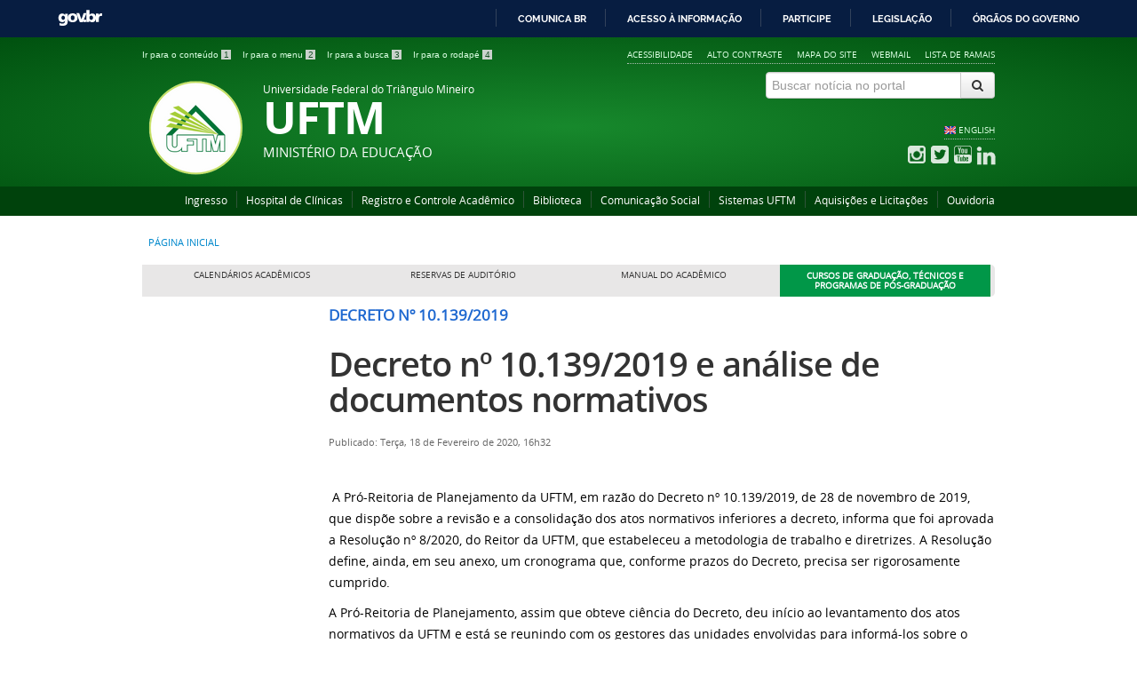

--- FILE ---
content_type: text/html; charset=utf-8
request_url: https://www.uftm.edu.br/component/content/article?id=2257
body_size: 6685
content:
<!DOCTYPE html>
<!--[if lt IE 7]>      <html prefix="og: http://ogp.me/ns#" class="no-js lt-ie9 lt-ie8 lt-ie7" lang="pt-br" dir="ltr"> <![endif]-->
<!--[if IE 7]>         <html prefix="og: http://ogp.me/ns#" class="no-js lt-ie9 lt-ie8" lang="pt-br" dir="ltr"> <![endif]-->
<!--[if IE 8]>         <html prefix="og: http://ogp.me/ns#" class="no-js lt-ie9" lang="pt-br" dir="ltr"> <![endif]-->
<!--[if gt IE 8]><!--> <html prefix="og: http://ogp.me/ns#" class="no-js" lang="pt-br" dir="ltr"> <!--<![endif]-->
<head>
    <!--[if lt IE 9]>
    <script src="/templates/padraogoverno01/js/html5shiv.js"></script>
    <![endif]-->
    <link rel="stylesheet" href="/templates/padraogoverno01/bootstrap/css/bootstrap.min.css" type='text/css'/>
    <link rel="stylesheet" href="/templates/padraogoverno01/css/template-verde.css" type='text/css'/>
    		<link rel="stylesheet" href="/templates/padraogoverno01/css/icones-bmp-verde.css" type='text/css'/>
		    <link rel="stylesheet" href="/templates/padraogoverno01/font-awesome/css/font-awesome.min.css" type='text/css'/>
    <!--[if lt IE 10]>
    <link rel="stylesheet" href="/templates/padraogoverno01/css/ie.css" />
    <![endif]-->
    <!--[if lt IE 9]>
    <link rel="stylesheet" href="/templates/padraogoverno01/css/ie8.css" />
    <![endif]-->
    <!--[if lt IE 8]>
    <link rel="stylesheet" href="/templates/padraogoverno01/css/ie7.css" />
    <link rel="stylesheet" href="/font-awesome/css/font-awesome-ie7.min.css" />
    <![endif]-->    
          <base href="https://www.uftm.edu.br/component/content/article" />
  <meta http-equiv="content-type" content="text/html; charset=utf-8" />
  <meta name="keywords" content="Proplan;Decreto nº 10.139/2019." />
  <meta name="author" content="Luiz" />
  <meta name="description" content="Universidade Federal do Triângulo Mineiro - UFTM" />
  <title>Portal UFTM</title>
  <link href="https://www.uftm.edu.br/component/content/article?id=article" rel="canonical" />
  <link href="/templates/padraogoverno01/favicon.ico" rel="shortcut icon" type="image/vnd.microsoft.icon" />
  <link href="https://www.uftm.edu.br/component/search/?id=article&amp;format=opensearch" rel="search" title="Buscar Portal UFTM" type="application/opensearchdescription+xml" />
  <link rel="stylesheet" href="/components/com_k2/css/k2.css" type="text/css" />
  <script src="/media/jui/js/jquery.min.js" type="text/javascript"></script>
  <script src="/media/jui/js/jquery-noconflict.js" type="text/javascript"></script>
  <script src="/media/jui/js/jquery-migrate.min.js" type="text/javascript"></script>
  <script src="/components/com_k2/js/k2.js?v2.6.8&amp;sitepath=/" type="text/javascript"></script>
  <!--[if lt IE 9]><link rel="stylesheet" href="https://www.uftm.edu.br/modules/mod_barradogoverno/assets/2014/css/ie8.css" type="text/css" /><![endif]-->
  <style type="text/css">
#barra-brasil li { line-height:inherit; }
</style>

    <meta content="width=device-width, initial-scale=1.0" name="viewport">
        		<link href='https://www.uftm.edu.br/templates/padraogoverno01/css/fontes.css'  rel='stylesheet' type='text/css'>
		
</head>
<body >
    <a class="hide" id="topo" href="#accessibility">Ir direto para menu de acessibilidade.</a>
    <noscript>
      <div class="error minor-font">
        Seu navegador de internet está sem suporte à JavaScript. Por esse motivo algumas funcionalidades do site podem não estar acessíveis.
      </div>
    </noscript>
    <!--[if lt IE 7]><center><strong>Atenção, a versão de seu navegador não é compatível com este sítio. Atualize seu navegador.</strong></center><![endif]-->
    <!-- barra do governo -->
<div id="barra-brasil">
	<div id="barra-brasil" style="background:#7F7F7F; height: 20px; padding:0 0 0 10px;display:block;"> 
	<ul id="menu-barra-temp" style="list-style:none;">
		<li style="display:inline; float:left;padding-right:10px; margin-right:10px; border-right:1px solid #EDEDED"><a href="http://brasil.gov.br" style="font-family:sans,sans-serif; text-decoration:none; color:white;">Portal do Governo Brasileiro</a></li> 
		<li><a style="font-family:sans,sans-serif; text-decoration:none; color:white;" href="http://epwg.governoeletronico.gov.br/barra/atualize.html">Atualize sua Barra de Governo</a></li>
	</ul>
	</div>
</div>
<script type="text/javascript">
document.onreadystatechange = function () {
     if (document.readyState == "complete") {
		scr = document.createElement('script');
		scr.type="text/javascript";
		scr.src="https://barra.brasil.gov.br/barra_2.0.js";  
		document.body.appendChild(scr);
   }
 }
</script><noscript>A barra do Governo Federal só poderá ser visualizada se o javascript estiver ativado.</noscript>
	
<!--[if lt IE 7]><br /><strong>Seu navegador é incompatível com os novos padrões de tecnologia e por isso você não pode visualizar a nova barra do Governo Federal. Atualize ou troque seu navegador.</strong><br /><![endif]-->
<!-- fim barra do governo -->
    <div class="layout">
        <header>
            <div class="container">
                <div class="row-fluid accessibility-language-actions-container">
                    <div class="span6 accessibility-container">
                        <ul id="accessibility">
                            <li>
                                <a accesskey="1" href="#content" id="link-conteudo">
                                    Ir para o conte&uacute;do
                                    <span>1</span>
                                </a>
                            </li>
                            <li>
                                <a accesskey="2" href="#navigation" id="link-navegacao">
                                    Ir para o menu
                                    <span>2</span>
                                </a>
                            </li>
                            <li>
                                <a accesskey="3" href="#portal-searchbox" id="link-buscar">
                                    Ir para a busca
                                    <span>3</span>
                                </a>
                            </li>
                            <li>
                                <a accesskey="4" href="#footer" id="link-rodape">
                                    Ir para o rodap&eacute;
                                    <span>4</span>
                                </a>
                            </li>
                        </ul>
                    </div>
                    <!-- fim div.span6 -->
                    <div class="span6 language-and-actions-container">
                        		<h2 class="hide">Opções de acessibilidade</h2>
		
<ul class="pull-right" id="portal-siteactions">
<li class="item-140"><a href="/acessibilidade" accesskey="5" >Acessibilidade</a></li><li class="item-141 toggle-contraste"><a class="toggle-contraste" href="#"  accesskey="6" >Alto contraste</a></li><li class="item-142"><a href="/mapa-do-site" accesskey="7" >Mapa do site</a></li><li class="item-1860"><a href="https://mail.google.com/a/uftm.edu.br"  accesskey="8" target="_blank" >Webmail</a></li><li class="item-1862  parent"><a href="/ramais" accesskey="9" >Lista de Ramais </a></li></ul>
	
                    </div>
                    <!-- fim div.span6 -->
                </div>
                <!-- fim .row-fluid -->
                <div class="row-fluid">
                    <div id="logo" class="span8 big">
                        <a href="https://www.uftm.edu.br/" title="UFTM">
                                                        <img src="https://www.uftm.edu.br/images/Reitoria/toponovo2.1.png" alt="UFTM" />
                                                        <span class="portal-title-1">Universidade Federal do Triângulo Mineiro</span>
                            <h1 class="portal-title corto">UFTM</h1>
                            <span class="portal-description">Ministério da Educação</span>
                        </a>
                    </div>
                    <!-- fim .span8 -->
                    <div class="span4">
                        	<div id="" class="row">
    	<h2 class="hidden">Ferramenta de Pesquisa (2)</h2>
    	<form action="/component/content/" method="post" class="pull-right">
 	<fieldset>
        <legend class="hide">Busca</legend>
        <h2 class="hidden">Buscar notícia no portal</h2>
        <div class="input-append">
        	<label for="portal-searchbox-field" class="hide">Busca: </label>
        	<input type="text" id="portal-searchbox-field" class="searchField" placeholder="Buscar notícia no portal" title="Buscar notícia no portal" name="searchword">       
            <button type="submit" class="btn searchButton"><span class="hide">Buscar</span><i class="icon-search"></i></button>
		</div>
		<input type="hidden" name="task" value="search" />
		<input type="hidden" name="option" value="com_search" />
		<input type="hidden" name="Itemid" value="" />
	</fieldset>
</form>
    </div>
		<div id="" class="row">
    	<h2 class="hidden">Idiomas</h2>
    	
<ul class="pull-right" id="language">
<li class="item-143 language-en parent"><a href="/en" accesskey="8" >ENGLISH</a></li></ul>
    </div>
		<div id="social-icons" class="row">
    	<h2 class="hidden">Redes Sociais</h2>
    	
<ul class="pull-right">
<li class="portalredes-item item-257"><a href="http://instagram.com/uftmsocial" target="_blank" ><i class="icon-instagram"><span>Instagram</span></i></a></li><li class="portalredes-item item-136"><a href="https://twitter.com/uftmsocial" target="_blank" ><i class="icon-twitter-sign"><span>Twitter</span></i></a></li><li class="portalredes-item item-137"><a href="http://youtube.com/uftmsocial" target="_blank" ><i class="icon-youtube"><span>YouTube</span></i></a></li><li class="portalredes-item item-2230"><a href="https://www.linkedin.com/school/uftm" target="_blank" ><i class="icon-linkedin"><span>LinkedIn</span></i></a></li></ul>
    </div>
	
                    </div>
                    <!-- fim .span4 -->
                </div>
                <!-- fim .row-fluid -->
            </div>
            <!-- fim div.container -->
            <div class="sobre">
                <div class="container">
                    	<nav class="menu-servicos pull-right">
        <h2 class="hide">Serviços</h2>
        
<ul>
<li class="item-2072"><a href="/ingresso2" >Ingresso</a></li><li class="item-131"><a href="https://www.gov.br/ebserh/pt-br/hospitais-universitarios/regiao-sudeste/hc-uftm" >Hospital de Clínicas</a></li><li class="item-132"><a href="/reitoria/registro-e-controle-academico" >Registro e Controle Acadêmico</a></li><li class="item-182 parent"><a href="/biblioteca" >Biblioteca</a></li><li class="item-347"><a href="/comunicacao" >Comunicação Social</a></li><li class="item-134"><a href="/sistemas" >Sistemas UFTM</a></li><li class="item-473"><a href="http://www.uftm.edu.br/proad/aquisicoes-e-licitacoes" >Aquisições e Licitações</a></li><li class="item-761 parent"><a href="/ouvidoria" >Ouvidoria </a></li></ul>
<span class="hide">Fim do menu de serviços</span>
    </nav>
	
                </div>
                <!-- .container -->
            </div>
            <!-- fim .sobre -->
        </header>
        <main>
            <div class="container">
                	<div class="row-fluid">
		<section>
						
<div class="rastro-navegacao row-flutuante">
<a href="/" class="pathway">Página inicial</a></div>
		</section>
	</div>
		<div class="row-fluid">
		<section id="em-destaque">
						<ul class="span12 n4">
<li class="item-126"><a href="/proens/ensino/calendarios-academicos" >Calendários Acadêmicos</a></li><li class="item-127 parent"><a href="/reservas" >Reservas de Auditório</a></li><li class="item-128"><a href="/manualdoacademico" >Manual do Acadêmico</a></li><li class="item-348 parent"><a href="/cursos" >Cursos de Graduação, Técnicos e Programas de Pós-Graduação</a></li></ul>
		</section>
	</div>
	
                <div class="row-fluid">
                                        <div id="navigation" class="span3">
                        <a href="#" class="visible-phone visible-tablet mainmenu-toggle btn"><i class="icon-list"></i>&nbsp;Menu</a>
                        <section id="navigation-section">
                            <span class="hide">Início do menu principal</span>
                            
                            <span class="hide">Fim do menu principal</span>
                        </section>
                    </div>
                    <!-- fim #navigation.span3 -->
                                        <div id="content" class="span9 internas">
                        <section id="content-section">
                            <span class="hide">Início do conteúdo da página</span>

                            
                            
                                
                                                                <div class="row-fluid">
                                                                            <div class="item-page">
	<span class="documentCategory">Decreto nº 10.139/2019</span>


	<h1 class="documentFirstHeading">
			<a href="/proplan/comunicados-proplan/2257-decreto-n-10-139-2019-e-analise-de-documentos-normativos">
		Decreto nº 10.139/2019 e análise de documentos normativos</a>
		</h1>




<div class="content-header-options-1 row-fluid">
	<div class="documentByLine span7">
				
			

					<span class="documentPublished">
				Publicado: Terça, 18 de Fevereiro de 2020, 16h32			</span>
						

			
		
		
		
	</div>
		
</div>
<!-- fim .content-header-options-1 -->




		<p> A Pró-Reitoria de Planejamento da UFTM, em razão do Decreto nº 10.139/2019, de 28 de novembro de 2019, que dispõe sobre a revisão e a consolidação dos atos normativos inferiores a decreto, informa que foi aprovada a Resolução nº 8/2020, do Reitor da UFTM, que estabeleceu a metodologia de trabalho e diretrizes. A Resolução define, ainda, em seu anexo, um cronograma que, conforme prazos do Decreto, precisa ser rigorosamente cumprido.</p>
<p>A Pró-Reitoria de Planejamento, assim que obteve ciência do Decreto, deu início ao levantamento dos atos normativos da UFTM e está se reunindo com os gestores das unidades envolvidas para informá-los sobre o processo de revisão em curso. Em virtude do processo de revisão, considerando suas competências institucionais e que parte de seus servidores estarão diretamente envolvidos com o trabalho, informa-se que os processos normativos rotineiros sofrerão atraso em relação ao prazo para análise técnica.  O cumprimento do Decreto será tratado como prioridade em relação aos processos ordinários.</p>
<p><strong>Mais informações:</strong></p>
<p><a href="https://sistemas.uftm.edu.br/integrado/sistemas/pub/publicacao.html?secao=33&amp;publicacao=6845" target="_blank" rel="alternate">Resolução nº 8, de 13/02/2020, do Reitor</a></p>
<h2 id="publicacao_6845"> </h2> 
	
</div>
<div class="below-content">
		<div class="line">
		registrado em:
			<span><a class="link-categoria" rel="tag" href="/home/comunicados">Comunicados</a></span><span class="separator">,</span><span><a class="link-categoria" rel="tag" href="/proplan/comunicados-proplan">PROPLAN</a></span>	</div>
		
		<div class="line">
		Assunto(s):
					<span>
				<a href="/busca?ordering=newest&amp;searchphrase=all&amp;limit=20&amp;areas[0]=contenttags&amp;searchword=Proplan" class="link-categoria">Proplan</a>
				<span class="separator">,</span>			</span>
						<span>
				<a href="/busca?ordering=newest&amp;searchphrase=all&amp;limit=20&amp;areas[0]=contenttags&amp;searchword=Decreto%20nº%2010.139/2019." class="link-categoria">Decreto nº 10.139/2019.</a>
							</span>
					
	</div>
	
				
</div>

                                                                    </div>
                                
                                
                            
                            <span class="hide">Fim do conteúdo da página</span>
                        </section>
                    </div>
                    <!-- fim #content.span9 -->
                </div>
                <!-- fim .row-fluid -->
            </div>
            <!-- fim .container -->
        </main>
        <footer>
            <div class="footer-atalhos">
                <div class="container">
                    <div class="pull-right voltar-ao-topo"><a href="#portal-siteactions"><i class="icon-chevron-up"></i>&nbsp;Voltar para o topo</a></div>
                </div>
            </div>
            <div class="container container-menus">
                <div id="footer" class="row footer-menus">
                    <span class="hide">Início da navegação de rodapé</span>
                    	
		<div class="span3">		
			<nav class="row  nav">
				 			
				<h2>Acesso à Informação</h2>
								
<ul>
<li class="item-112 parent"><a href="/institucional" >Institucional</a></li><li class="item-113 parent"><a href="/acoes-e-programas" >Ações e Programas</a></li><li class="item-1772 parent"><a href="/participacao-social" >Participação Social </a></li><li class="item-114"><a href="/auditorias" >Auditorias</a></li><li class="item-115 parent"><a href="/convenios-e-transferencias" >Convênios e Transferências</a></li><li class="item-116 parent"><a href="/receitas-e-despesas" >Receitas e Despesas</a></li><li class="item-117"><a href="/licitacoes-e-contratos" >Licitações e contratos</a></li><li class="item-118 parent"><a href="/servidores" >Servidores</a></li><li class="item-119"><a href="/informacoes-classificadas" >Informações classificadas</a></li><li class="item-120"><a href="/servico-de-informacao-ao-cidadao-sic" >Serviço de Informação ao Cidadão (SIC)</a></li><li class="item-1789"><a href="/perguntas-frequentes" >Perguntas Frequentes </a></li><li class="item-2141 parent"><a href="/dados-abertos" >Dados Abertos</a></li><li class="item-2988"><a href="/sancoes-administrativas" >Sanções Administrativas</a></li><li class="item-2987 parent"><a href="/ferramentas-e-aspectos-tecnologicos-dos-sites-institucionais" >Ferramentas  e Aspectos Tecnológicos dos Sites Institucionais</a></li><li class="item-2341"><a href="/fundacao-de-apoio" >Fundações de Apoio</a></li></ul>
			</nav>					
		</div>
	
		
		<div class="span3">		
			<nav class="row  nav">
				 			
				<h2>LGPD</h2>
								
<ul>
<li class="item-2600 active"><a href="/protecao-de-dados-pessoais" >Proteção de Dados Pessoais</a></li></ul>
			</nav>					
		</div>
	
		
		<div class="span3">		
			<nav class="row  nav">
				 			
				<h2>SEI</h2>
								
<ul>
<li class="item-2078 deeper parent"><a href="/sei" >Apresentação</a><ul><li class="item-2142"><a href="/sei/usuarios-externos" >Usuários Externos</a></li><li class="item-2422"><a href="https://sei.uftm.edu.br/sei/publicacoes/controlador_publicacoes.php?acao=publicacao_pesquisar&amp;acao_origem=publicacao_pesquisar&amp;id_orgao_publicacao=0" target="_blank" >Boletim de Publicações Eletrônicas</a></li><li class="item-2079"><a href="https://sei.uftm.edu.br/sei/modulos/pesquisa/md_pesq_processo_pesquisar.php?acao_externa=protocolo_pesquisar&amp;acao_origem_externa=protocolo_pesquisar&amp;id_orgao_acesso_externo=0&amp;infra_sistema=100000100&amp;infra_unidade_atual=110000325&amp;infra_hash=558bd0d57c916cf8e3abd00316107280557a58830fda2ae4d1062869aadc7491" target="_blank" >Pesquisa Pública</a></li><li class="item-2080"><a href="https://sei.uftm.edu.br/sei/controlador_externo.php?acao=documento_conferir&amp;id_orgao_acesso_externo=0" target="_blank" >Conferência de Documentos</a></li></ul></li></ul>
			</nav>					
		</div>
	
		
		<div class="span3">		
			<nav class="row  nav">
				 			
				<h2>Ingresso</h2>
								
<ul>
<li class="item-305 parent"><a href="/graduacao" >Graduação</a></li><li class="item-306 parent"><a href="/pos-graduacao" >Pós-Graduação</a></li><li class="item-307 parent"><a href="/cursos-tecnicos" >Cursos Técnicos</a></li><li class="item-309 parent"><a href="/concursos" >Concursos</a></li><li class="item-310 parent"><a href="/processo-seletivo-simplificado-para-contratacao" >Processo Seletivo Simplificado para Contratação</a></li><li class="item-1888 parent"><a href="/chamada-publica" >Chamada Pública</a></li><li class="item-2089 parent"><a href="/remocao" >Remoção</a></li><li class="item-2119 parent"><a href="/pronera" >Pronera</a></li></ul>
			</nav>					
		</div>
	
		
		<div class="span3">		
			<nav class="row  nav">
				 			
				<h2>Unidades Acadêmicas</h2>
								
<ul>
<li class="item-440 parent"><a href="/icbn" >Instituto de Ciências Biológicas e Naturais</a></li><li class="item-3055"><a href="https://www.uftm.edu.br/icaebi" >Instituto de Ciências Agrárias, Exatas e Biológicas de Iturama</a></li><li class="item-438 parent"><a href="/icene" >Instituto de Ciências Exatas, Naturais e Educação</a></li><li class="item-439 parent"><a href="/ics" >Instituto de Ciências da Saúde</a></li><li class="item-441 parent"><a href="/icte" >Instituto de Ciências Tecnológicas e Exatas</a></li><li class="item-442 parent"><a href="/ielachs" >Instituto de Educação, Letras, Artes, Ciências Humanas e Sociais</a></li><li class="item-443 parent"><a href="/cefores" >Centro de Educação Profissional</a></li></ul>
			</nav>					
		</div>
	
		
		<div class="span3">		
			<nav class="row  nav">
				 			
				<h2>Redes Sociais</h2>
								
<ul>
<li class="item-257"><a href="http://instagram.com/uftmsocial" target="_blank" >Instagram</a></li><li class="item-136"><a href="https://twitter.com/uftmsocial" target="_blank" >Twitter</a></li><li class="item-137"><a href="http://youtube.com/uftmsocial" target="_blank" >YouTube</a></li><li class="item-2230"><a href="https://www.linkedin.com/school/uftm" target="_blank" >LinkedIn</a></li></ul>
			</nav>					
		</div>
	
		
		<div class="span3">		
			<nav class="row  nav">
				 			
				<h2>Bolsas e Programas Institucionais</h2>
								
<ul>
<li class="item-312 parent"><a href="/editais-institucionais" >Bolsas e Programas Institucionais</a></li></ul>
			</nav>					
		</div>
	
		
		<div class="span3">		
			<nav class="row  nav">
				 			
				<h2>Campus fora de sede</h2>
								
<ul>
<li class="item-444 parent"><a href="/campusiturama" >Campus Universitário de Iturama</a></li></ul>
			</nav>					
		</div>
	
		
		<div class="span3">		
			<nav class="row  nav">
				 			
				<h2>Assistência Estudantil</h2>
								
<ul>
<li class="item-311 parent"><a href="/bolsas" >Assistência Estudantil</a></li><li class="item-2431"><a href="/alunosconectados" >Projeto Alunos Conectados	– RNP/MEC</a></li></ul>
			</nav>					
		</div>
	
	
                    <span class="hide">Fim da navegação de rodapé</span>
                </div>
                <!-- fim .row -->
            </div>
            <!-- fim .container -->
            <div class="footer-logos">
                <div class="container">
                                            <a href="http://www.acessoainformacao.gov.br/" class="logo-acesso pull-left"><img src="/templates/padraogoverno01/images/acesso-a-informacao.png" alt="Acesso a Informação"></a>
                                                                <!-- separador para fins de acessibilidade --><span class="hide">&nbsp;</span><!-- fim separador para fins de acessibilidade -->
                        <a href="http://www.brasil.gov.br/" class="brasil pull-right"><img src="/templates/padraogoverno01/images/brasil.png" alt="Brasil - Governo Federal"></a>
                                    </div>
            </div>
            <div class="footer-ferramenta">
                <div class="container">
                    <p align="center">
Av. Frei Paulino, nº 30 - Bairro Abadia - 
CEP: 38025-180 - Uberaba - MG | 
<a href="https://www.uftm.edu.br/ramais" target=_blank>Ramais</a>
</p>
<p align="center">
Desenvolvido com o CMS de c&oacute;digo aberto <a href="http://www.joomla.org">Joomla</a>

</p>                </div>
            </div>
            <div class="footer-atalhos visible-phone">
                <div class="container">
                    <span class="hide">Fim do conteúdo da página</span>
                    <div class="pull-right voltar-ao-topo"><a href="#portal-siteactions"><i class="icon-chevron-up"></i>&nbsp;Voltar para o topo</a></div>
                </div>
            </div>
        </footer>
    </div>
    <!-- fim div#wrapper -->
    <!-- scripts principais do template -->
    		<script src="/templates/padraogoverno01/bootstrap/js/bootstrap.min.js" type="text/javascript"></script><noscript>&nbsp;<!-- item para fins de acessibilidade --></noscript>
	    <script src="/templates/padraogoverno01/js/jquery.cookie.js" type="text/javascript"></script><noscript>&nbsp;<!-- item para fins de acessibilidade --></noscript>
	    <script src="/templates/padraogoverno01/js/template.js" type="text/javascript"></script><noscript>&nbsp;<!-- item para fins de acessibilidade --></noscript>
	    <script src="/templates/padraogoverno01/js/iframeResizer.min.js" type="text/javascript"></script><noscript>&nbsp;<!-- item para fins de acessibilidade --></noscript>
	    <script type="text/javascript">iFrameResize();</script><noscript>&nbsp;<!-- item para fins de acessibilidade --></noscript>
		    		<script src="http://barra.brasil.gov.br/barra.js" type="text/javascript"></script><noscript>&nbsp;<!-- item para fins de acessibilidade --></noscript>
		        <!-- debug -->
    
    </body>
</html>